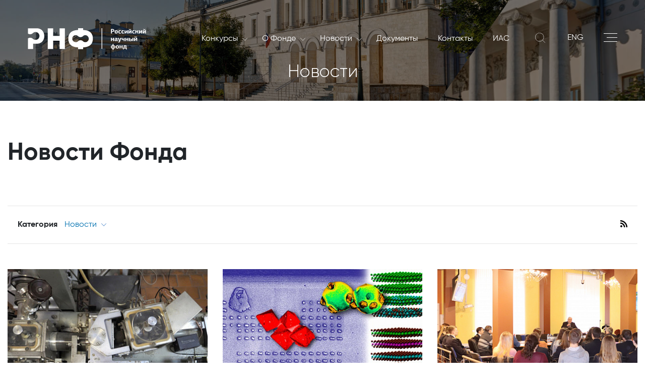

--- FILE ---
content_type: text/css
request_url: https://rscf.ru/bitrix/cache/css/s1/rscf/page_b6e1df2878c685173e8191cb2ca1a38c/page_b6e1df2878c685173e8191cb2ca1a38c_v1.css?1768894981436
body_size: 276
content:


/* Start:/local/templates/rscf/components/bitrix/news/.default/bitrix/news.list/.default/style.css?1577389410198*/
div.news-list
{
	word-wrap: break-word;
}
div.news-list img.preview_picture
{
	float:left;
	margin:0 4px 6px 0;
}
.news-date-time {
	color:#486DAA;
}
/*
img {
	max-width: 200px ;
	height: auto;
}*/

/* End */
/* /local/templates/rscf/components/bitrix/news/.default/bitrix/news.list/.default/style.css?1577389410198 */
